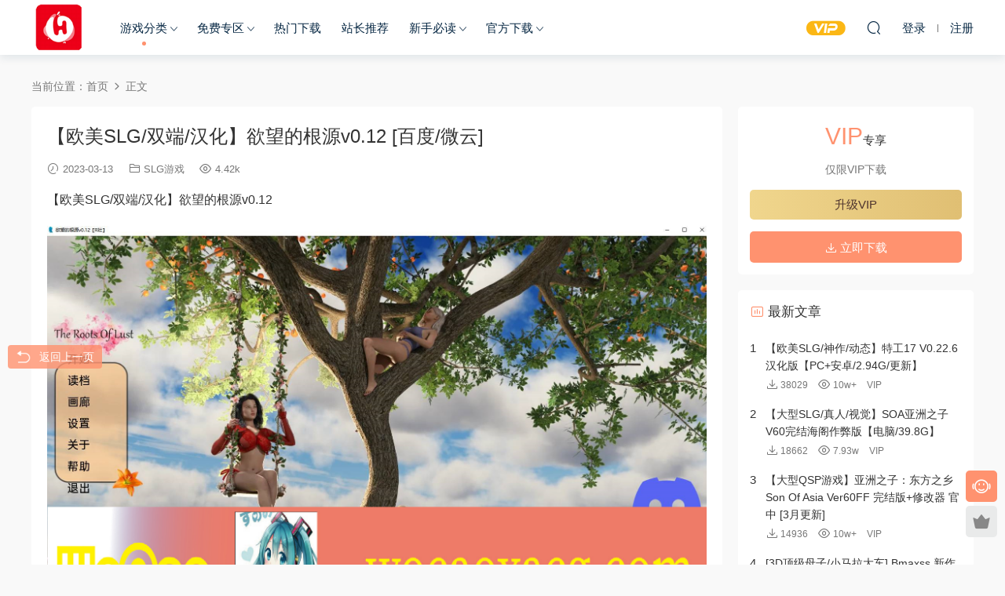

--- FILE ---
content_type: text/html; charset=UTF-8
request_url: https://hp2010.com/20565/
body_size: 13185
content:
<!DOCTYPE HTML>
<html>
<head>
  <meta charset="UTF-8">
  <meta http-equiv="X-UA-Compatible" content="IE=edge,chrome=1">
  <meta name="viewport" content="width=device-width,minimum-scale=1.0,maximum-scale=1.0,user-scalable=no"/>
  <meta name="apple-mobile-web-app-title" content="海阁社区-ACG-官网">
  <meta http-equiv="Cache-Control" content="no-siteapp">
  <title>【欧美SLG/双端/汉化】欲望的根源v0.12  [百度/微云] - 海阁社区-ACG-官网</title>
  <meta name="keywords" content="【欧美SLG/双端/汉化】欲望的根源v0.12  [百度/微云]">
<meta name="description" content="【欧美SLG/双端/汉化】欲望的根源v0.12  [百度/微云]">
  <link rel="shortcut icon" href="/favicon.ico">
  <meta name='robots' content='max-image-preview:large' />
<link rel='dns-prefetch' href='//hp2010.com' />
<link rel='dns-prefetch' href='//www.googletagmanager.com' />
<link rel='dns-prefetch' href='//cdn.staticfile.org' />
<style id='wp-img-auto-sizes-contain-inline-css' type='text/css'>
img:is([sizes=auto i],[sizes^="auto," i]){contain-intrinsic-size:3000px 1500px}
/*# sourceURL=wp-img-auto-sizes-contain-inline-css */
</style>
<style id='classic-theme-styles-inline-css' type='text/css'>
/*! This file is auto-generated */
.wp-block-button__link{color:#fff;background-color:#32373c;border-radius:9999px;box-shadow:none;text-decoration:none;padding:calc(.667em + 2px) calc(1.333em + 2px);font-size:1.125em}.wp-block-file__button{background:#32373c;color:#fff;text-decoration:none}
/*# sourceURL=/wp-includes/css/classic-themes.min.css */
</style>
<link rel='stylesheet' id='modown-libs-css' href='https://hp2010.com/wp-content/themes/modown/static/css/libs.css?ver=8.4' type='text/css' media='screen' />
<link rel='stylesheet' id='dripicons-css' href='//cdn.staticfile.org/dripicons/2.0.0/webfont.min.css?ver=2.0.0' type='text/css' media='screen' />
<link rel='stylesheet' id='modown-font-css' href='https://hp2010.com/wp-content/themes/modown/static/css/iconfont.css?ver=8.4' type='text/css' media='screen' />
<link rel='stylesheet' id='modown-base-css' href='https://hp2010.com/wp-content/themes/modown/static/css/base.css?ver=8.4' type='text/css' media='screen' />
<link rel='stylesheet' id='modown-style-css' href='https://hp2010.com/wp-content/themes/modown/style.css?ver=8.4' type='text/css' media='screen' />
<script type="text/javascript" src="https://hp2010.com/wp-content/themes/modown/static/js/jquery.min.js" id="jquery-js"></script>
<script type="text/javascript" src="https://hp2010.com/wp-content/themes/modown/static/js/jquery-migrate.min.js" id="jquery-migrate-js"></script>

<!-- Google tag (gtag.js) snippet added by Site Kit -->
<!-- Site Kit 添加的 Google Analytics 代码段 -->
<script type="text/javascript" src="https://www.googletagmanager.com/gtag/js?id=GT-5RMZJT7" id="google_gtagjs-js" async></script>
<script type="text/javascript" id="google_gtagjs-js-after">
/* <![CDATA[ */
window.dataLayer = window.dataLayer || [];function gtag(){dataLayer.push(arguments);}
gtag("set","linker",{"domains":["hp2010.com"]});
gtag("js", new Date());
gtag("set", "developer_id.dZTNiMT", true);
gtag("config", "GT-5RMZJT7");
//# sourceURL=google_gtagjs-js-after
/* ]]> */
</script>
<link rel="https://api.w.org/" href="https://hp2010.com/wp-json/" /><link rel="alternate" title="JSON" type="application/json" href="https://hp2010.com/wp-json/wp/v2/posts/20565" /><link rel="canonical" href="https://hp2010.com/20565/" />
<link rel='shortlink' href='https://hp2010.com/?p=20565' />
<style id="erphpdown-custom"></style>
<meta name="generator" content="Site Kit by Google 1.170.0" /><script>!function(p){"use strict";!function(t){var s=window,e=document,i=p,c="".concat("https:"===e.location.protocol?"https://":"http://","sdk.51.la/js-sdk-pro.min.js"),n=e.createElement("script"),r=e.getElementsByTagName("script")[0];n.type="text/javascript",n.setAttribute("charset","UTF-8"),n.async=!0,n.src=c,n.id="LA_COLLECT",i.d=n;var o=function(){s.LA.ids.push(i)};s.LA?s.LA.ids&&o():(s.LA=p,s.LA.ids=[],o()),r.parentNode.insertBefore(n,r)}()}({id:"K7AFbcbsxS3lk2aT",ck:"K7AFbcbsxS3lk2aT",autoTrack: true,hashMode: true});</script><noscript><style id="rocket-lazyload-nojs-css">.rll-youtube-player, [data-lazy-src]{display:none !important;}</style></noscript>    <style>
  :root{--theme-color: #FF926F;}    .grids .grid .img{height: 175px;}
    .widget-postlist .hasimg li{padding-left: calc(107.48571428571px + 10px);}
    .widget-postlist .hasimg li .img{width:107.48571428571px;}
    @media (max-width: 1230px){
      .grids .grid .img{height: 142.76315789474px;}
    }
    @media (max-width: 1024px){
      .grids .grid .img{height: 175px;}
    }
    @media (max-width: 925px){
      .grids .grid .img{height: 142.76315789474px;}
    }
    @media (max-width: 768px){
      .grids .grid .img{height: 175px;}
    }
    @media (max-width: 620px){
      .grids .grid .img{height: 142.76315789474px;}
    }
    @media (max-width: 480px){
      .grids .grid .img{height: 110.52631578947px;}
    }
      .grids .grid .thumb, .lists .list .thumb, .mocat .lists .grid .thumb, .home-blogs ul li .thumb{object-fit: scale-down;}
      .nav-main > li, .nav-main > li > a, .nav-right a{color:#062743;}
    body.night .nav-main > li, body.night .nav-main > li > a, body.night .nav-right a{color:#999;}
    @media (max-width: 768px){
      .nav-right .nav-button a {color: #062743;}
    }
    .banner:after, .banner-archive:after, body.home .swiper-container-fullwidth .swiper-slide:after, .mocats .moli .moli-header:after{content:"";position:absolute;top:0;bottom:0;left:0;right:0;background:linear-gradient(180deg,rgba(0,0,0,.38) 0,rgba(0,0,0,.38) 3.5%,rgba(0,0,0,.379) 7%,rgba(0,0,0,.377) 10.35%,rgba(0,0,0,.375) 13.85%,rgba(0,0,0,.372) 17.35%,rgba(0,0,0,.369) 20.85%,rgba(0,0,0,.366) 24.35%,rgba(0,0,0,.364) 27.85%,rgba(0,0,0,.361) 31.35%,rgba(0,0,0,.358) 34.85%,rgba(0,0,0,.355) 38.35%,rgba(0,0,0,.353) 41.85%,rgba(0,0,0,.351) 45.35%,rgba(0,0,0,.35) 48.85%,rgba(0,0,0,.353) 52.35%,rgba(0,0,0,.36) 55.85%,rgba(0,0,0,.371) 59.35%,rgba(0,0,0,.385) 62.85%,rgba(0,0,0,.402) 66.35%,rgba(0,0,0,.42) 69.85%,rgba(0,0,0,.44) 73.35%,rgba(0,0,0,.46) 76.85%,rgba(0,0,0,.48) 80.35%,rgba(0,0,0,.498) 83.85%,rgba(0,0,0,.515) 87.35%,rgba(0,0,0,.529) 90.85%,rgba(0,0,0,.54) 94.35%,rgba(0,0,0,.547) 97.85%,rgba(0,0,0,.55));z-index:9}
      .erphpdown-box, .erphpdown, .article-content .erphpdown-content-vip{background: transparent !important;border: 2px dashed var(--theme-color);}
    .erphpdown-box .erphpdown-title{display: inline-block;}
  @media (max-width: 1024px){.logo, .logo a {width: 100px;height: 60px;}}@media (max-width: 768px){.nav-right .nav-vip{display: none;}}</style><style id='global-styles-inline-css' type='text/css'>
:root{--wp--preset--aspect-ratio--square: 1;--wp--preset--aspect-ratio--4-3: 4/3;--wp--preset--aspect-ratio--3-4: 3/4;--wp--preset--aspect-ratio--3-2: 3/2;--wp--preset--aspect-ratio--2-3: 2/3;--wp--preset--aspect-ratio--16-9: 16/9;--wp--preset--aspect-ratio--9-16: 9/16;--wp--preset--color--black: #000000;--wp--preset--color--cyan-bluish-gray: #abb8c3;--wp--preset--color--white: #ffffff;--wp--preset--color--pale-pink: #f78da7;--wp--preset--color--vivid-red: #cf2e2e;--wp--preset--color--luminous-vivid-orange: #ff6900;--wp--preset--color--luminous-vivid-amber: #fcb900;--wp--preset--color--light-green-cyan: #7bdcb5;--wp--preset--color--vivid-green-cyan: #00d084;--wp--preset--color--pale-cyan-blue: #8ed1fc;--wp--preset--color--vivid-cyan-blue: #0693e3;--wp--preset--color--vivid-purple: #9b51e0;--wp--preset--gradient--vivid-cyan-blue-to-vivid-purple: linear-gradient(135deg,rgb(6,147,227) 0%,rgb(155,81,224) 100%);--wp--preset--gradient--light-green-cyan-to-vivid-green-cyan: linear-gradient(135deg,rgb(122,220,180) 0%,rgb(0,208,130) 100%);--wp--preset--gradient--luminous-vivid-amber-to-luminous-vivid-orange: linear-gradient(135deg,rgb(252,185,0) 0%,rgb(255,105,0) 100%);--wp--preset--gradient--luminous-vivid-orange-to-vivid-red: linear-gradient(135deg,rgb(255,105,0) 0%,rgb(207,46,46) 100%);--wp--preset--gradient--very-light-gray-to-cyan-bluish-gray: linear-gradient(135deg,rgb(238,238,238) 0%,rgb(169,184,195) 100%);--wp--preset--gradient--cool-to-warm-spectrum: linear-gradient(135deg,rgb(74,234,220) 0%,rgb(151,120,209) 20%,rgb(207,42,186) 40%,rgb(238,44,130) 60%,rgb(251,105,98) 80%,rgb(254,248,76) 100%);--wp--preset--gradient--blush-light-purple: linear-gradient(135deg,rgb(255,206,236) 0%,rgb(152,150,240) 100%);--wp--preset--gradient--blush-bordeaux: linear-gradient(135deg,rgb(254,205,165) 0%,rgb(254,45,45) 50%,rgb(107,0,62) 100%);--wp--preset--gradient--luminous-dusk: linear-gradient(135deg,rgb(255,203,112) 0%,rgb(199,81,192) 50%,rgb(65,88,208) 100%);--wp--preset--gradient--pale-ocean: linear-gradient(135deg,rgb(255,245,203) 0%,rgb(182,227,212) 50%,rgb(51,167,181) 100%);--wp--preset--gradient--electric-grass: linear-gradient(135deg,rgb(202,248,128) 0%,rgb(113,206,126) 100%);--wp--preset--gradient--midnight: linear-gradient(135deg,rgb(2,3,129) 0%,rgb(40,116,252) 100%);--wp--preset--font-size--small: 13px;--wp--preset--font-size--medium: 20px;--wp--preset--font-size--large: 36px;--wp--preset--font-size--x-large: 42px;--wp--preset--spacing--20: 0.44rem;--wp--preset--spacing--30: 0.67rem;--wp--preset--spacing--40: 1rem;--wp--preset--spacing--50: 1.5rem;--wp--preset--spacing--60: 2.25rem;--wp--preset--spacing--70: 3.38rem;--wp--preset--spacing--80: 5.06rem;--wp--preset--shadow--natural: 6px 6px 9px rgba(0, 0, 0, 0.2);--wp--preset--shadow--deep: 12px 12px 50px rgba(0, 0, 0, 0.4);--wp--preset--shadow--sharp: 6px 6px 0px rgba(0, 0, 0, 0.2);--wp--preset--shadow--outlined: 6px 6px 0px -3px rgb(255, 255, 255), 6px 6px rgb(0, 0, 0);--wp--preset--shadow--crisp: 6px 6px 0px rgb(0, 0, 0);}:where(.is-layout-flex){gap: 0.5em;}:where(.is-layout-grid){gap: 0.5em;}body .is-layout-flex{display: flex;}.is-layout-flex{flex-wrap: wrap;align-items: center;}.is-layout-flex > :is(*, div){margin: 0;}body .is-layout-grid{display: grid;}.is-layout-grid > :is(*, div){margin: 0;}:where(.wp-block-columns.is-layout-flex){gap: 2em;}:where(.wp-block-columns.is-layout-grid){gap: 2em;}:where(.wp-block-post-template.is-layout-flex){gap: 1.25em;}:where(.wp-block-post-template.is-layout-grid){gap: 1.25em;}.has-black-color{color: var(--wp--preset--color--black) !important;}.has-cyan-bluish-gray-color{color: var(--wp--preset--color--cyan-bluish-gray) !important;}.has-white-color{color: var(--wp--preset--color--white) !important;}.has-pale-pink-color{color: var(--wp--preset--color--pale-pink) !important;}.has-vivid-red-color{color: var(--wp--preset--color--vivid-red) !important;}.has-luminous-vivid-orange-color{color: var(--wp--preset--color--luminous-vivid-orange) !important;}.has-luminous-vivid-amber-color{color: var(--wp--preset--color--luminous-vivid-amber) !important;}.has-light-green-cyan-color{color: var(--wp--preset--color--light-green-cyan) !important;}.has-vivid-green-cyan-color{color: var(--wp--preset--color--vivid-green-cyan) !important;}.has-pale-cyan-blue-color{color: var(--wp--preset--color--pale-cyan-blue) !important;}.has-vivid-cyan-blue-color{color: var(--wp--preset--color--vivid-cyan-blue) !important;}.has-vivid-purple-color{color: var(--wp--preset--color--vivid-purple) !important;}.has-black-background-color{background-color: var(--wp--preset--color--black) !important;}.has-cyan-bluish-gray-background-color{background-color: var(--wp--preset--color--cyan-bluish-gray) !important;}.has-white-background-color{background-color: var(--wp--preset--color--white) !important;}.has-pale-pink-background-color{background-color: var(--wp--preset--color--pale-pink) !important;}.has-vivid-red-background-color{background-color: var(--wp--preset--color--vivid-red) !important;}.has-luminous-vivid-orange-background-color{background-color: var(--wp--preset--color--luminous-vivid-orange) !important;}.has-luminous-vivid-amber-background-color{background-color: var(--wp--preset--color--luminous-vivid-amber) !important;}.has-light-green-cyan-background-color{background-color: var(--wp--preset--color--light-green-cyan) !important;}.has-vivid-green-cyan-background-color{background-color: var(--wp--preset--color--vivid-green-cyan) !important;}.has-pale-cyan-blue-background-color{background-color: var(--wp--preset--color--pale-cyan-blue) !important;}.has-vivid-cyan-blue-background-color{background-color: var(--wp--preset--color--vivid-cyan-blue) !important;}.has-vivid-purple-background-color{background-color: var(--wp--preset--color--vivid-purple) !important;}.has-black-border-color{border-color: var(--wp--preset--color--black) !important;}.has-cyan-bluish-gray-border-color{border-color: var(--wp--preset--color--cyan-bluish-gray) !important;}.has-white-border-color{border-color: var(--wp--preset--color--white) !important;}.has-pale-pink-border-color{border-color: var(--wp--preset--color--pale-pink) !important;}.has-vivid-red-border-color{border-color: var(--wp--preset--color--vivid-red) !important;}.has-luminous-vivid-orange-border-color{border-color: var(--wp--preset--color--luminous-vivid-orange) !important;}.has-luminous-vivid-amber-border-color{border-color: var(--wp--preset--color--luminous-vivid-amber) !important;}.has-light-green-cyan-border-color{border-color: var(--wp--preset--color--light-green-cyan) !important;}.has-vivid-green-cyan-border-color{border-color: var(--wp--preset--color--vivid-green-cyan) !important;}.has-pale-cyan-blue-border-color{border-color: var(--wp--preset--color--pale-cyan-blue) !important;}.has-vivid-cyan-blue-border-color{border-color: var(--wp--preset--color--vivid-cyan-blue) !important;}.has-vivid-purple-border-color{border-color: var(--wp--preset--color--vivid-purple) !important;}.has-vivid-cyan-blue-to-vivid-purple-gradient-background{background: var(--wp--preset--gradient--vivid-cyan-blue-to-vivid-purple) !important;}.has-light-green-cyan-to-vivid-green-cyan-gradient-background{background: var(--wp--preset--gradient--light-green-cyan-to-vivid-green-cyan) !important;}.has-luminous-vivid-amber-to-luminous-vivid-orange-gradient-background{background: var(--wp--preset--gradient--luminous-vivid-amber-to-luminous-vivid-orange) !important;}.has-luminous-vivid-orange-to-vivid-red-gradient-background{background: var(--wp--preset--gradient--luminous-vivid-orange-to-vivid-red) !important;}.has-very-light-gray-to-cyan-bluish-gray-gradient-background{background: var(--wp--preset--gradient--very-light-gray-to-cyan-bluish-gray) !important;}.has-cool-to-warm-spectrum-gradient-background{background: var(--wp--preset--gradient--cool-to-warm-spectrum) !important;}.has-blush-light-purple-gradient-background{background: var(--wp--preset--gradient--blush-light-purple) !important;}.has-blush-bordeaux-gradient-background{background: var(--wp--preset--gradient--blush-bordeaux) !important;}.has-luminous-dusk-gradient-background{background: var(--wp--preset--gradient--luminous-dusk) !important;}.has-pale-ocean-gradient-background{background: var(--wp--preset--gradient--pale-ocean) !important;}.has-electric-grass-gradient-background{background: var(--wp--preset--gradient--electric-grass) !important;}.has-midnight-gradient-background{background: var(--wp--preset--gradient--midnight) !important;}.has-small-font-size{font-size: var(--wp--preset--font-size--small) !important;}.has-medium-font-size{font-size: var(--wp--preset--font-size--medium) !important;}.has-large-font-size{font-size: var(--wp--preset--font-size--large) !important;}.has-x-large-font-size{font-size: var(--wp--preset--font-size--x-large) !important;}
/*# sourceURL=global-styles-inline-css */
</style>
</head>
<body class="wp-singular post-template-default single single-post postid-20565 single-format-standard wp-theme-modown">
<header class="header">
  <div class="container clearfix">
        <div class="logo">      <a data-bg="/wp-content/themes/modown/static/img/hgacg.png" class="rocket-lazyload" style="" href="https://hp2010.com" title="海阁社区-ACG-官网">海阁社区-ACG-官网</a>
      </a></div>
    <ul class="nav-main">
      <li id="menu-item-179" class="menu-item menu-item-type-taxonomy menu-item-object-category current-post-ancestor menu-item-has-children menu-item-179"><a href="https://hp2010.com/category/%e6%b8%b8%e6%88%8f%e5%88%86%e7%b1%bb/">游戏分类</a>
<ul class="sub-menu">
	<li id="menu-item-165" class="menu-item menu-item-type-taxonomy menu-item-object-category current-post-ancestor current-menu-parent current-post-parent menu-item-165"><a href="https://hp2010.com/category/%e6%b8%b8%e6%88%8f%e5%88%86%e7%b1%bb/%e6%89%80%e6%9c%89%e6%b8%b8%e6%88%8f/">所有游戏</a></li>
	<li id="menu-item-170" class="menu-item menu-item-type-taxonomy menu-item-object-category menu-item-170"><a href="https://hp2010.com/category/%e6%b8%b8%e6%88%8f%e5%88%86%e7%b1%bb/%e6%89%80%e6%9c%89%e6%b8%b8%e6%88%8f/rpg%e6%b8%b8%e6%88%8f/">RPG游戏</a></li>
	<li id="menu-item-167" class="menu-item menu-item-type-taxonomy menu-item-object-category menu-item-167"><a href="https://hp2010.com/category/%e6%b8%b8%e6%88%8f%e5%88%86%e7%b1%bb/%e6%89%80%e6%9c%89%e6%b8%b8%e6%88%8f/avd%e6%b8%b8%e6%88%8f/">AVD游戏</a></li>
	<li id="menu-item-171" class="menu-item menu-item-type-taxonomy menu-item-object-category current-post-ancestor current-menu-parent current-post-parent menu-item-171"><a href="https://hp2010.com/category/%e6%b8%b8%e6%88%8f%e5%88%86%e7%b1%bb/%e6%89%80%e6%9c%89%e6%b8%b8%e6%88%8f/slg/">SLG游戏</a></li>
	<li id="menu-item-166" class="menu-item menu-item-type-taxonomy menu-item-object-category menu-item-166"><a href="https://hp2010.com/category/%e6%b8%b8%e6%88%8f%e5%88%86%e7%b1%bb/%e6%89%80%e6%9c%89%e6%b8%b8%e6%88%8f/act%e6%b8%b8%e6%88%8f/">ACT游戏</a></li>
	<li id="menu-item-168" class="menu-item menu-item-type-taxonomy menu-item-object-category menu-item-168"><a href="https://hp2010.com/category/%e6%b8%b8%e6%88%8f%e5%88%86%e7%b1%bb/%e6%89%80%e6%9c%89%e6%b8%b8%e6%88%8f/fps%e6%b8%b8%e6%88%8f/">FPS游戏</a></li>
	<li id="menu-item-169" class="menu-item menu-item-type-taxonomy menu-item-object-category menu-item-169"><a href="https://hp2010.com/category/%e6%b8%b8%e6%88%8f%e5%88%86%e7%b1%bb/%e6%89%80%e6%9c%89%e6%b8%b8%e6%88%8f/html%e6%b8%b8%e6%88%8f/">HTML游戏</a></li>
	<li id="menu-item-175" class="menu-item menu-item-type-taxonomy menu-item-object-category menu-item-175"><a href="https://hp2010.com/category/%e6%b8%b8%e6%88%8f%e5%88%86%e7%b1%bb/%e6%89%80%e6%9c%89%e6%b8%b8%e6%88%8f/%e7%9c%9f%e4%ba%ba%e6%b8%b8%e6%88%8f/">真人游戏</a></li>
	<li id="menu-item-174" class="menu-item menu-item-type-taxonomy menu-item-object-category menu-item-174"><a href="https://hp2010.com/category/%e6%b8%b8%e6%88%8f%e5%88%86%e7%b1%bb/%e6%89%80%e6%9c%89%e6%b8%b8%e6%88%8f/%e6%b8%b8%e6%88%8f%e6%94%bb%e7%95%a5/">游戏攻略</a></li>
	<li id="menu-item-28444" class="menu-item menu-item-type-custom menu-item-object-custom menu-item-28444"><a href="https://pxx6666.top/?s=%E5%AE%89%E5%8D%93&#038;cat=">安卓</a></li>
</ul>
</li>
<li id="menu-item-178" class="menu-item menu-item-type-taxonomy menu-item-object-category menu-item-has-children menu-item-178"><a href="https://hp2010.com/category/%e5%85%8d%e8%b4%b9%e4%b8%93%e5%8c%ba/">免费专区</a>
<ul class="sub-menu">
	<li id="menu-item-25161" class="menu-item menu-item-type-taxonomy menu-item-object-category menu-item-25161"><a href="https://hp2010.com/category/%e5%85%8d%e8%b4%b9%e4%b8%93%e5%8c%ba/">免费专区</a></li>
</ul>
</li>
<li id="menu-item-33097" class="menu-item menu-item-type-post_type menu-item-object-page menu-item-33097"><a href="https://hp2010.com/%e4%b8%8b%e8%bd%bd%e6%ac%a1%e6%95%b0%e6%9c%80%e5%a4%9a%e7%9a%84%e6%b8%b8%e6%88%8f/">热门下载</a></li>
<li id="menu-item-37770" class="menu-item menu-item-type-taxonomy menu-item-object-topic menu-item-37770"><a href="https://hp2010.com/topic/%e7%ab%99%e9%95%bf%e6%8e%a8%e8%8d%90%e5%9c%a8%e7%ba%bf%e6%89%8b%e6%b8%b8/">站长推荐</a></li>
<li id="menu-item-35629" class="menu-item menu-item-type-post_type menu-item-object-post menu-item-has-children menu-item-35629"><a href="https://hp2010.com/18560/">新手必读</a>
<ul class="sub-menu">
	<li id="menu-item-18467" class="update-list menu-item menu-item-type-custom menu-item-object-custom menu-item-18467"><a href="https://hgacg.net/">发布地址</a></li>
	<li id="menu-item-24261" class="menu-item menu-item-type-custom menu-item-object-custom menu-item-24261"><a href="/24257/">手机模拟器教学</a></li>
</ul>
</li>
<li id="menu-item-49850" class="menu-item menu-item-type-custom menu-item-object-custom menu-item-has-children menu-item-49850"><a>官方下载</a>
<ul class="sub-menu">
	<li id="menu-item-49852" class="menu-item menu-item-type-custom menu-item-object-custom menu-item-49852"><a href="https://pxxfby.pro/app.apk">安卓下载（原版）</a></li>
</ul>
</li>
    </ul>
        <ul class="nav-right">
            <li class="nav-vip">
        <a href="https://hp2010.com/vip/"><i class="icon icon-vip-s"></i></a>
      </li>
                              <li class="nav-search">
        <a href="javascript:;" class="search-loader" title="搜索"><i class="icon icon-search"></i></a>
      </li>
            <li class="nav-login no"><a href="https://hp2010.com/login/" class="signin-loader" rel="nofollow"><i class="icon icon-user"></i><span>登录</span></a><b class="nav-line"></b><a href="https://hp2010.com/login/?action=register" class="signup-loader" rel="nofollow"><span>注册</span></a></li>
                  <li class="nav-button"><a href="javascript:;" class="nav-loader"><i class="icon icon-menu"></i></a></li>
          </ul>
  </div>
</header>
<div class="search-wrap">
  <div class="container">
    <form action="https://hp2010.com/" class="search-form" method="get">
            <input autocomplete="off" class="search-input" name="s" placeholder="输入关键字回车" type="text">
      <i class="icon icon-close"></i>
      <input type="hidden" name="cat" class="search-cat-val">
          </form>
  </div>
</div><div class="main">
		<div class="container clearfix">
				<div class="breadcrumbs">当前位置：<span><a href="https://hp2010.com/" itemprop="url"><span itemprop="title">首页</span></a></span> <span class="sep"><i class="dripicons dripicons-chevron-right"></i></span> <span class="current">正文</span></div>						<div class="content-wrap">

	    	<div class="content">

	    			    			    			    			    		<article class="single-content">
		    		<div class="article-header">	<h1 class="article-title">【欧美SLG/双端/汉化】欲望的根源v0.12  [百度/微云]</h1>
	<div class="article-meta">
				<span class="item"><i class="icon icon-time"></i> 2023-03-13</span>		<span class="item item-cats"><i class="icon icon-cat"></i> <a href="https://hp2010.com/category/%e6%b8%b8%e6%88%8f%e5%88%86%e7%b1%bb/%e6%89%80%e6%9c%89%e6%b8%b8%e6%88%8f/slg/">SLG游戏</a></span>		<span class="item"><i class="icon icon-eye"></i> 4.42k</span>							</div>
</div>		    		<div class="article-content clearfix">
<!--															<a href="javascript:history.back()" rel="nofollow"><button style="-->
<!--    font-size: x-large;-->
<!--    color: red;-->
<!--">返回上一页</button></a>-->
<div class="back-btn">
    <img src="data:image/svg+xml,%3Csvg%20xmlns='http://www.w3.org/2000/svg'%20viewBox='0%200%200%200'%3E%3C/svg%3E" data-lazy-src="/wp-content/uploads/back.png"><noscript><img src="/wp-content/uploads/back.png"></noscript>
    <span>返回上一页</span>
</div>
<style>
.back-btn{height:30px;background:rgb(255 146 111 / 80%);position:fixed;bottom:250px;z-index:9999;left:10px;
    border-radius:4px;display:flex;justify-content:center;align-items:center;padding:0 10px;}
.back-btn img{width:20px;}
.back-btn span{color:#fff;font-size:14px;padding-left:10px;}
</style>
<script>
 $('.back-btn').click(function(){
    window.history.back();
 })   
</script>
		    					    					    					    					    			<p>【欧美SLG/双端/汉化】欲望的根源v0.12</p>
<p><img decoding="async" src="data:image/svg+xml,%3Csvg%20xmlns='http://www.w3.org/2000/svg'%20viewBox='0%200%200%200'%3E%3C/svg%3E" alt="" data-lazy-src="https://img.acgsu001.xyz/i/2023/03/13/640eb4ca29704.jpg"><noscript><img decoding="async" src="https://img.acgsu001.xyz/i/2023/03/13/640eb4ca29704.jpg" alt=""></noscript></p>
<p><img decoding="async" src="data:image/svg+xml,%3Csvg%20xmlns='http://www.w3.org/2000/svg'%20viewBox='0%200%200%200'%3E%3C/svg%3E" alt="" data-lazy-src="https://img.acgsu001.xyz/i/2023/03/13/640eb4ca29704.jpg"><noscript><img decoding="async" src="https://img.acgsu001.xyz/i/2023/03/13/640eb4ca29704.jpg" alt=""></noscript></p>
<p>剧情介绍：<br />
<img decoding="async" src="data:image/svg+xml,%3Csvg%20xmlns='http://www.w3.org/2000/svg'%20viewBox='0%200%200%200'%3E%3C/svg%3E" alt="" data-lazy-src="https://img.acgsu001.xyz/i/2023/03/13/640eb4c90db2a.jpg"><noscript><img decoding="async" src="https://img.acgsu001.xyz/i/2023/03/13/640eb4c90db2a.jpg" alt=""></noscript></p>
<p>军校毕业后，mc暂时回国。<br />
<img decoding="async" src="data:image/svg+xml,%3Csvg%20xmlns='http://www.w3.org/2000/svg'%20viewBox='0%200%200%200'%3E%3C/svg%3E" alt="" data-lazy-src="https://img.acgsu001.xyz/i/2023/03/13/640eb4c90db2a.jpg"><noscript><img decoding="async" src="https://img.acgsu001.xyz/i/2023/03/13/640eb4c90db2a.jpg" alt=""></noscript><br />
<img decoding="async" src="data:image/svg+xml,%3Csvg%20xmlns='http://www.w3.org/2000/svg'%20viewBox='0%200%200%200'%3E%3C/svg%3E" alt="" data-lazy-src="https://img.acgsu001.xyz/i/2023/03/13/640eb4ca057c6.jpg"><noscript><img decoding="async" src="https://img.acgsu001.xyz/i/2023/03/13/640eb4ca057c6.jpg" alt=""></noscript></p>
<p>在此期间，他将决定如何继续他的生活。</p>
<p><img decoding="async" src="data:image/svg+xml,%3Csvg%20xmlns='http://www.w3.org/2000/svg'%20viewBox='0%200%200%200'%3E%3C/svg%3E" alt="" data-lazy-src="https://img.acgsu001.xyz/i/2023/03/13/640eb4ca0c51b.jpg"><noscript><img decoding="async" src="https://img.acgsu001.xyz/i/2023/03/13/640eb4ca0c51b.jpg" alt=""></noscript></p>
<p><img decoding="async" src="data:image/svg+xml,%3Csvg%20xmlns='http://www.w3.org/2000/svg'%20viewBox='0%200%200%200'%3E%3C/svg%3E" alt="" data-lazy-src="https://img.acgsu001.xyz/i/2023/03/13/640eb4ca057c6.jpg"><noscript><img decoding="async" src="https://img.acgsu001.xyz/i/2023/03/13/640eb4ca057c6.jpg" alt=""></noscript></p>
<p><img decoding="async" src="data:image/svg+xml,%3Csvg%20xmlns='http://www.w3.org/2000/svg'%20viewBox='0%200%200%200'%3E%3C/svg%3E" alt="" data-lazy-src="https://img.acgsu001.xyz/i/2023/03/13/640eb4c961418.jpg"><noscript><img decoding="async" src="https://img.acgsu001.xyz/i/2023/03/13/640eb4c961418.jpg" alt=""></noscript></p>
<p>更新日志：</p>
<p><img decoding="async" src="data:image/svg+xml,%3Csvg%20xmlns='http://www.w3.org/2000/svg'%20viewBox='0%200%200%200'%3E%3C/svg%3E" alt="" data-lazy-src="https://img.acgsu001.xyz/i/2023/03/13/640eb4c97594c.jpg"><noscript><img decoding="async" src="https://img.acgsu001.xyz/i/2023/03/13/640eb4c97594c.jpg" alt=""></noscript></p>
<p><img decoding="async" src="data:image/svg+xml,%3Csvg%20xmlns='http://www.w3.org/2000/svg'%20viewBox='0%200%200%200'%3E%3C/svg%3E" alt="" data-lazy-src="https://img.acgsu001.xyz/i/2023/03/13/640eb4ca0c51b.jpg"><noscript><img decoding="async" src="https://img.acgsu001.xyz/i/2023/03/13/640eb4ca0c51b.jpg" alt=""></noscript></p>
<p>v0.12<br />
<img decoding="async" src="data:image/svg+xml,%3Csvg%20xmlns='http://www.w3.org/2000/svg'%20viewBox='0%200%200%200'%3E%3C/svg%3E" alt="" data-lazy-src="https://img.acgsu001.xyz/i/2023/03/13/640eb4c9de4b6.jpg"><noscript><img decoding="async" src="https://img.acgsu001.xyz/i/2023/03/13/640eb4c9de4b6.jpg" alt=""></noscript></p>
<p>157 个渲染，<br />
20 个动画。<br />
<img decoding="async" src="data:image/svg+xml,%3Csvg%20xmlns='http://www.w3.org/2000/svg'%20viewBox='0%200%200%200'%3E%3C/svg%3E" alt="" data-lazy-src="https://img.acgsu001.xyz/i/2023/03/13/640eb4c961418.jpg"><noscript><img decoding="async" src="https://img.acgsu001.xyz/i/2023/03/13/640eb4c961418.jpg" alt=""></noscript></p>
<p>Iris 的场景被删除，将在下一次更新中重写。</p>
<p><img decoding="async" src="data:image/svg+xml,%3Csvg%20xmlns='http://www.w3.org/2000/svg'%20viewBox='0%200%200%200'%3E%3C/svg%3E" alt="" data-lazy-src="https://img.acgsu001.xyz/i/2023/03/13/640eb4c97594c.jpg"><noscript><img decoding="async" src="https://img.acgsu001.xyz/i/2023/03/13/640eb4c97594c.jpg" alt=""></noscript></p>
<p><img decoding="async" src="data:image/svg+xml,%3Csvg%20xmlns='http://www.w3.org/2000/svg'%20viewBox='0%200%200%200'%3E%3C/svg%3E" alt="" data-lazy-src="https://img.acgsu001.xyz/i/2023/03/13/640eb4c9de4b6.jpg"><noscript><img decoding="async" src="https://img.acgsu001.xyz/i/2023/03/13/640eb4c9de4b6.jpg" alt=""></noscript></p>
<fieldset class="erphpdown erphpdown-default" id="erphpdown"><legend>资源下载</legend>此资源仅限VIP下载，请先<a href="https://hp2010.com/wp-login.php" class="erphp-login-must">登录</a></fieldset>		    					    			<style>.erphpdown-box, .erphpdown-box + .article-custom-metas{display:block;}</style><div class="erphpdown-box"><span class="erphpdown-title">资源下载</span><div class="erphpdown-con clearfix"><div class="erphpdown-price">下载价格<span>VIP</span>专享</div><div class="erphpdown-cart"><div class="vip vip-only">仅限VIP下载<a href="/user?pd=vip" target="_blank" class="signin-loader">升级VIP</a></div><a href="javascript:;" class="down signin-loader">请先登录</a></div></div></div>		    					            </div>
		    			<div class="article-act">
					<a href="javascript:;" class="article-zan" data-id="20565" title="赞"><i class="icon icon-zan"></i> <span>0</span></a>
		</div>
		            					<div class="article-shares"><a href="javascript:;" data-url="https://hp2010.com/20565/" class="share-weixin" title="分享到微信"><i class="icon icon-weixin"></i></a><a data-share="qzone" class="share-qzone" data-url="https://hp2010.com/20565/" title="分享到QQ空间"><i class="icon icon-qzone"></i></a><a data-share="weibo" class="share-tsina" data-url="https://hp2010.com/20565/" title="分享到新浪微博"><i class="icon icon-weibo"></i></a><a data-share="qq" class="share-sqq" data-url="https://hp2010.com/20565/" title="分享到QQ好友"><i class="icon icon-qq"></i></a><a data-share="douban" class="share-douban" data-url="https://hp2010.com/20565/" title="分享到豆瓣网"><i class="icon icon-douban"></i></a></div>	            </article>
	            	            	            <nav class="article-nav">
					
	                <span class="article-nav-prev">上一篇<br><a href="https://hp2010.com/20563/" rel="prev">【欧美SLG/双端/汉化】有罪的快乐v0.23  [百度/微云]</a></span>
	                <span class="article-nav-next">下一篇<br><a href="https://hp2010.com/20567/" rel="next">【欧美SLG/双端/汉化】坠落.重装上阵Ch.3  [百度/微云]</a></span>
	            </nav>
	            	            	            <div class="single-related"><h3 class="related-title"><i class="icon icon-related"></i> 猜你喜欢</h3><div class="grids relateds clearfix"><div class="post grid"  data-id="54048">
    <div class="img">
        <a href="https://hp2010.com/54048/" title="[RPG/汉化]妈妈正太王国2 公寓人妻VS豪门人妻篇 挂载AI汉化版+存档 [1.6G]" target="" rel="bookmark">
        <img src="/wp-content/themes/modown/static/img/hgacg.png" data-src="https://tu.acgsu-img.xyz/i/2025/09/10/68c0cff2957f3.jpg?thum=1" class="thumb" alt="[RPG/汉化]妈妈正太王国2 公寓人妻VS豪门人妻篇 挂载AI汉化版+存档 [1.6G]">
                </a>
    </div>
    <div class="cat"><a href="https://hp2010.com/category/%e6%b8%b8%e6%88%8f%e5%88%86%e7%b1%bb/%e6%89%80%e6%9c%89%e6%b8%b8%e6%88%8f/">所有游戏</a></div>    <h3 itemprop="name headline"><a itemprop="url" rel="bookmark" href="https://hp2010.com/54048/" title="[RPG/汉化]妈妈正太王国2 公寓人妻VS豪门人妻篇 挂载AI汉化版+存档 [1.6G]" target="">[RPG/汉化]妈妈正太王国2 公寓人妻VS豪门人妻篇 挂载AI汉化版+存档 [1.6G]</a></h3>

    
        <div class="grid-meta">
                <span class="time"><i class="icon icon-time"></i> 2025-09-10</span><span class="views"><i class="icon icon-eye"></i> 4.01k</span>        <span class="price"><span class="vip-tag">VIP</span></span>            </div>
    
    
    <span class="vip-tag"><i>VIP</i></span></div><div class="post grid"  data-id="54046">
    <div class="img">
        <a href="https://hp2010.com/54046/" title="[神级RPG/汉化/丝滑动态]公主协同效应25.8月 挂载AI汉化版[更新/卡牌战斗エロ][2.9G]" target="" rel="bookmark">
        <img src="/wp-content/themes/modown/static/img/hgacg.png" data-src="https://tu.acgsu-img.xyz/i/2025/09/10/68c0cf4243d7d.jpg?thum=1" class="thumb" alt="[神级RPG/汉化/丝滑动态]公主协同效应25.8月 挂载AI汉化版[更新/卡牌战斗エロ][2.9G]">
                </a>
    </div>
    <div class="cat"><a href="https://hp2010.com/category/%e6%b8%b8%e6%88%8f%e5%88%86%e7%b1%bb/%e6%89%80%e6%9c%89%e6%b8%b8%e6%88%8f/">所有游戏</a></div>    <h3 itemprop="name headline"><a itemprop="url" rel="bookmark" href="https://hp2010.com/54046/" title="[神级RPG/汉化/丝滑动态]公主协同效应25.8月 挂载AI汉化版[更新/卡牌战斗エロ][2.9G]" target="">[神级RPG/汉化/丝滑动态]公主协同效应25.8月 挂载AI汉化版[更新/卡牌战斗エロ][2.9G]</a></h3>

    
        <div class="grid-meta">
                <span class="time"><i class="icon icon-time"></i> 2025-09-10</span><span class="views"><i class="icon icon-eye"></i> 4.21k</span>        <span class="price"><span class="vip-tag">VIP</span></span>            </div>
    
    
    <span class="vip-tag"><i>VIP</i></span></div><div class="post grid"  data-id="54044">
    <div class="img">
        <a href="https://hp2010.com/54044/" title="[RPG/汉化]TS勇者劳拉的雌狱 挂载AI汉化版[新汉化][1.3G]" target="" rel="bookmark">
        <img src="/wp-content/themes/modown/static/img/hgacg.png" data-src="https://tu.acgsu-img.xyz/i/2025/09/10/68c0cedf6fabd.jpg?thum=1" class="thumb" alt="[RPG/汉化]TS勇者劳拉的雌狱 挂载AI汉化版[新汉化][1.3G]">
                </a>
    </div>
    <div class="cat"><a href="https://hp2010.com/category/%e6%b8%b8%e6%88%8f%e5%88%86%e7%b1%bb/%e6%89%80%e6%9c%89%e6%b8%b8%e6%88%8f/">所有游戏</a></div>    <h3 itemprop="name headline"><a itemprop="url" rel="bookmark" href="https://hp2010.com/54044/" title="[RPG/汉化]TS勇者劳拉的雌狱 挂载AI汉化版[新汉化][1.3G]" target="">[RPG/汉化]TS勇者劳拉的雌狱 挂载AI汉化版[新汉化][1.3G]</a></h3>

    
        <div class="grid-meta">
                <span class="time"><i class="icon icon-time"></i> 2025-09-10</span><span class="views"><i class="icon icon-eye"></i> 3.26k</span>        <span class="price"><span class="vip-tag">VIP</span></span>            </div>
    
    
    <span class="vip-tag"><i>VIP</i></span></div><div class="post grid"  data-id="54020">
    <div class="img">
        <a href="https://hp2010.com/54020/" title="【欧美SLG/汉化/动态】天文日期v1.0 AI版【PC+安卓/2.06G/更新】Astronomic Date [v1.0]" target="" rel="bookmark">
        <img src="/wp-content/themes/modown/static/img/hgacg.png" data-src="https://tu.acgsu-img.xyz/i/2025/09/09/68c02a9de4179.png?thum=1" class="thumb" alt="【欧美SLG/汉化/动态】天文日期v1.0 AI版【PC+安卓/2.06G/更新】Astronomic Date [v1.0]">
                </a>
    </div>
    <div class="cat"><a href="https://hp2010.com/category/%e6%b8%b8%e6%88%8f%e5%88%86%e7%b1%bb/%e6%89%80%e6%9c%89%e6%b8%b8%e6%88%8f/">所有游戏</a></div>    <h3 itemprop="name headline"><a itemprop="url" rel="bookmark" href="https://hp2010.com/54020/" title="【欧美SLG/汉化/动态】天文日期v1.0 AI版【PC+安卓/2.06G/更新】Astronomic Date [v1.0]" target="">【欧美SLG/汉化/动态】天文日期v1.0 AI版【PC+安卓/2.06G/更新】Astronomic Date [v1.0]</a></h3>

    
        <div class="grid-meta">
                <span class="time"><i class="icon icon-time"></i> 2025-09-09</span><span class="views"><i class="icon icon-eye"></i> 2.77k</span>        <span class="price"><span class="vip-tag">VIP</span></span>            </div>
    
    
    <span class="vip-tag"><i>VIP</i></span></div><div class="post grid"  data-id="53985">
    <div class="img">
        <a href="https://hp2010.com/53985/" title="[RPG/汉化]Dr.玛利亚探险队 挂载AI汉化版[新汉化][1.5G]" target="" rel="bookmark">
        <img src="/wp-content/themes/modown/static/img/hgacg.png" data-src="https://tu.acgsu-img.xyz/i/2025/09/09/68bf7afe4f6e3.jpg?thum=1" class="thumb" alt="[RPG/汉化]Dr.玛利亚探险队 挂载AI汉化版[新汉化][1.5G]">
                </a>
    </div>
    <div class="cat"><a href="https://hp2010.com/category/%e6%b8%b8%e6%88%8f%e5%88%86%e7%b1%bb/%e6%89%80%e6%9c%89%e6%b8%b8%e6%88%8f/">所有游戏</a></div>    <h3 itemprop="name headline"><a itemprop="url" rel="bookmark" href="https://hp2010.com/53985/" title="[RPG/汉化]Dr.玛利亚探险队 挂载AI汉化版[新汉化][1.5G]" target="">[RPG/汉化]Dr.玛利亚探险队 挂载AI汉化版[新汉化][1.5G]</a></h3>

    
        <div class="grid-meta">
                <span class="time"><i class="icon icon-time"></i> 2025-09-09</span><span class="views"><i class="icon icon-eye"></i> 2.72k</span>        <span class="price"><span class="vip-tag">VIP</span></span>            </div>
    
    
    <span class="vip-tag"><i>VIP</i></span></div><div class="post grid"  data-id="53914">
    <div class="img">
        <a href="https://hp2010.com/53914/" title="【欧美SLG/汉化/沙盒】空洞记忆v0.09 AI版【PC+安卓/2.13G/更新】Hollow Memories [v0.09]" target="" rel="bookmark">
        <img src="/wp-content/themes/modown/static/img/hgacg.png" data-src="https://tu.acgsu-img.xyz/i/2025/07/26/6884ce0feebac.png?thum=1" class="thumb" alt="【欧美SLG/汉化/沙盒】空洞记忆v0.09 AI版【PC+安卓/2.13G/更新】Hollow Memories [v0.09]">
                </a>
    </div>
    <div class="cat"><a href="https://hp2010.com/category/%e6%b8%b8%e6%88%8f%e5%88%86%e7%b1%bb/%e6%89%80%e6%9c%89%e6%b8%b8%e6%88%8f/">所有游戏</a></div>    <h3 itemprop="name headline"><a itemprop="url" rel="bookmark" href="https://hp2010.com/53914/" title="【欧美SLG/汉化/沙盒】空洞记忆v0.09 AI版【PC+安卓/2.13G/更新】Hollow Memories [v0.09]" target="">【欧美SLG/汉化/沙盒】空洞记忆v0.09 AI版【PC+安卓/2.13G/更新】Hollow Memories [v0.09]</a></h3>

    
        <div class="grid-meta">
                <span class="time"><i class="icon icon-time"></i> 2025-09-07</span><span class="views"><i class="icon icon-eye"></i> 2.71k</span>        <span class="price"><span class="vip-tag">VIP</span></span>            </div>
    
    
    <span class="vip-tag"><i>VIP</i></span></div></div><script>var relateImgWidth = jQuery(".single-related .grids .grid .img").width();jQuery(".single-related .grids .grid .img").height(relateImgWidth*0.614);</script></div>	            <div class="single-comment">
	<h3 class="comments-title" id="comments">
		<i class="icon icon-comments"></i> 评论<small>0</small>
	</h3>
	<div id="respond" class="comments-respond no_webshot">
				<div class="comment-signarea">
			<h3 class="text-muted">请先 <a href="javascript:;" class="signin-loader">登录</a> ！</h3>
		</div>
			</div>
	</div>



	            	    	</div>
	    </div>
		<aside class="sidebar">
	<div class="theiaStickySidebar">
	<div class="widget widget-erphpdown"><div class="item price"><span>VIP</span>专享</div><div class="item vip vip-only">仅限VIP下载<a href="/user?pd=vip" target="_blank" class="erphpdown-vip-btn signin-loader">升级VIP</a></div><a href="javascript:;" class="down signin-loader"><i class="icon icon-download"></i> 立即下载</a></div>
	<div class="widget widget-postlist widget-toplist"><h3><i class="icon icon-top"></i> 最新文章</h3><ul>        <li>
        	<span class="sort">1</span>
          <h4><a href="https://hp2010.com/24231/" title="【欧美SLG/神作/动态】特工17 V0.22.6汉化版【PC+安卓/2.94G/更新】" target="">【欧美SLG/神作/动态】特工17 V0.22.6汉化版【PC+安卓/2.94G/更新】</a></h4>
          <p class="meta">
          	<span class="downloads"><i class="icon icon-download"></i> 38029</span>
          	<span class="views"><i class="icon icon-eye"></i> 10w+</span>          	<span class="price">VIP</span>          </p>
        </li>
		        <li>
        	<span class="sort">2</span>
          <h4><a href="https://hp2010.com/34128/" title="【大型SLG/真人/视觉】SOA亚洲之子V60完结海阁作弊版【电脑/39.8G】" target="">【大型SLG/真人/视觉】SOA亚洲之子V60完结海阁作弊版【电脑/39.8G】</a></h4>
          <p class="meta">
          	<span class="downloads"><i class="icon icon-download"></i> 18662</span>
          	<span class="views"><i class="icon icon-eye"></i> 7.93w</span>          	<span class="price">VIP</span>          </p>
        </li>
		        <li>
        	<span class="sort">3</span>
          <h4><a href="https://hp2010.com/25611/" title="【大型QSP游戏】亚洲之子：东方之乡 Son Of Asia Ver60FF  完结版+修改器 官中 [3月更新]" target="">【大型QSP游戏】亚洲之子：东方之乡 Son Of Asia Ver60FF  完结版+修改器 官中 [3月更新]</a></h4>
          <p class="meta">
          	<span class="downloads"><i class="icon icon-download"></i> 14936</span>
          	<span class="views"><i class="icon icon-eye"></i> 10w+</span>          	<span class="price">VIP</span>          </p>
        </li>
		        <li>
        	<span class="sort">4</span>
          <h4><a href="https://hp2010.com/32127/" title="[3D顶级母子/小马拉大车] Bmaxss 新作完整版：黑丝爆乳母女花的性调教 射爆 妈妈与姐姐1+2" target="">[3D顶级母子/小马拉大车] Bmaxss 新作完整版：黑丝爆乳母女花的性调教 射爆 妈妈与姐姐1+2</a></h4>
          <p class="meta">
          	<span class="downloads"><i class="icon icon-download"></i> 12918</span>
          	<span class="views"><i class="icon icon-eye"></i> 10w+</span>          	<span class="price">VIP</span>          </p>
        </li>
		        <li>
        	<span class="sort">5</span>
          <h4><a href="https://hp2010.com/29427/" title="【首发SLG/官中/完结】大反派6.0【PC+安卓/3.26G/更新】" target="">【首发SLG/官中/完结】大反派6.0【PC+安卓/3.26G/更新】</a></h4>
          <p class="meta">
          	<span class="downloads"><i class="icon icon-download"></i> 11744</span>
          	<span class="views"><i class="icon icon-eye"></i> 8.28w</span>          	<span class="price">VIP</span>          </p>
        </li>
		        <li>
        	<span class="sort">6</span>
          <h4><a href="https://hp2010.com/19536/" title="[大型欧美SLG/汉化/动态]腐蚀（腐化）Final精修汉化完结作弊版[完坑][PC+安卓][11G/百度/年费专享]』" target="">[大型欧美SLG/汉化/动态]腐蚀（腐化）Final精修汉化完结作弊版[完坑][PC+安卓][11G/百度/年费专享]』</a></h4>
          <p class="meta">
          	<span class="downloads"><i class="icon icon-download"></i> 8292</span>
          	<span class="views"><i class="icon icon-eye"></i> 7.01w</span>          	<span class="price">VIP</span>          </p>
        </li>
		        <li>
        	<span class="sort">7</span>
          <h4><a href="https://hp2010.com/37424/" title="【神作SLG/官中/动态】特工17v0.24.8官方中文版【PC+安卓/4.6G/更新】" target="">【神作SLG/官中/动态】特工17v0.24.8官方中文版【PC+安卓/4.6G/更新】</a></h4>
          <p class="meta">
          	<span class="downloads"><i class="icon icon-download"></i> 7404</span>
          	<span class="views"><i class="icon icon-eye"></i> 5.2w</span>          	<span class="price">VIP</span>          </p>
        </li>
		        <li>
        	<span class="sort">8</span>
          <h4><a href="https://hp2010.com/20437/" title="【亚洲风SLG/双端/官中】美德V17完全版 [百度/微云]" target="">【亚洲风SLG/双端/官中】美德V17完全版 [百度/微云]</a></h4>
          <p class="meta">
          	<span class="downloads"><i class="icon icon-download"></i> 6652</span>
          	<span class="views"><i class="icon icon-eye"></i> 4.24w</span>          	<span class="price">VIP</span>          </p>
        </li>
		        <li>
        	<span class="sort">9</span>
          <h4><a href="https://hp2010.com/27883/" title="[SLG/PC/官中] 情欲古式按摩店 -沉迷秘密服务的母女们- 1.8 Ver24.02.23 官方简体中文版[2.89G]" target="">[SLG/PC/官中] 情欲古式按摩店 -沉迷秘密服务的母女们- 1.8 Ver24.02.23 官方简体中文版[2.89G]</a></h4>
          <p class="meta">
          	<span class="downloads"><i class="icon icon-download"></i> 6205</span>
          	<span class="views"><i class="icon icon-eye"></i> 6.9w</span>          	<span class="price">VIP</span>          </p>
        </li>
		        <li>
        	<span class="sort">10</span>
          <h4><a href="https://hp2010.com/23939/" title="【神作SLG/汉化/动态】淑女都市1.0完结汉化版【PC+安卓/2.40G/更新】" target="">【神作SLG/汉化/动态】淑女都市1.0完结汉化版【PC+安卓/2.40G/更新】</a></h4>
          <p class="meta">
          	<span class="downloads"><i class="icon icon-download"></i> 5870</span>
          	<span class="views"><i class="icon icon-eye"></i> 3.47w</span>          	<span class="price">VIP</span>          </p>
        </li>
		</ul></div><div class="widget widget-tags"><h3><i class="icon icon-tag"></i> 热门标签</h3><div class="items"><a href="https://hp2010.com/tag/%e6%b1%89%e5%8c%96/">汉化</a><a href="https://hp2010.com/tag/%e5%8a%a8%e6%80%81/">动态</a><a href="https://hp2010.com/tag/%e6%ac%a7%e7%be%8eslg/">欧美SLG</a><a href="https://hp2010.com/tag/%e6%b1%89%e5%8c%96%e7%89%88/">汉化版</a><a href="https://hp2010.com/tag/%e4%b8%ad%e6%96%87/">中文</a><a href="https://hp2010.com/tag/%e7%b2%be%e7%bf%bb%e6%b1%89%e5%8c%96%e7%89%88/">精翻汉化版</a><a href="https://hp2010.com/tag/%e5%ae%98%e6%96%b9%e4%b8%ad%e6%96%87%e7%89%88/">官方中文版</a><a href="https://hp2010.com/tag/cv/">CV</a><a href="https://hp2010.com/tag/%e4%ba%9a%e6%b4%b2%e9%a3%8eslg/">亚洲风SLG</a><a href="https://hp2010.com/tag/slg/">SLG</a></div></div>	</div>	    
</aside>	</div>
</div>
<footer class="footer">
	<div class="container">
	    		<div class="footer-widgets">
	    		    </div>
	    	    	    <div class="copyright"><p class="copyright">海阁社区：海阁社区是日本的一家知名十八禁3D游戏制作公司，主要作品有尾行系列、欲望格斗系列、欲望血液系列、人工少女系列及性感沙滩系列等。海阁作为PC界最出名的成人游戏制作商，很多玩家可能已经耳熟能详了，为了帮助大家更加迅速的找到自己需求的游戏，海阁社区游戏商城今天正式上线了，一起来看看吧！</p>
友情提示：适量游戏有益身心健康，请勿长时间沉迷游戏，注意保护视力并预防近视，保重身体！
<span style="color: yellow;">我们立足于香港，对全球华人服务，请未成年网友自觉离开！</span>
Copyright © 2009-2025 hgacg.net 海阁社区 All Rights Reserved</div>
	</div>
</footer>

<div class="rollbar">
	<ul>
		<li class="qq-li"><a href="https://go.crisp.chat/chat/embed/?website_id=ca80bc20-279a-4a9d-a1f7-dbfe558a5536" target="_blank" rel="nofollow"><i class="icon icon-guru2"></i></a><h6>在线客服<i></i></h6></li>	 
		<li class="vip-li"><a href="https://hp2010.com/vip/"><i class="icon icon-crown-s"></i></a><h6>升级VIP<i></i></h6></li>										<li class="totop-li"><a href="javascript:;" class="totop"><i class="icon icon-arrow-up"></i></a><h6>返回顶部<i></i></h6></li>    
	</ul>
</div>


 

<div class="sign">			
	<div class="sign-mask"></div>			
	<div class="sign-box">			
		<div class="sign-tips"></div>			
		<form id="sign-in">  
		    <div class="form-item" style="text-align:center"><a href="https://hp2010.com"><img class="logo-login" src="data:image/svg+xml,%3Csvg%20xmlns='http://www.w3.org/2000/svg'%20viewBox='0%200%200%200'%3E%3C/svg%3E" alt="海阁社区-ACG-官网" data-lazy-src="https://hgacg.xyz/wp-content/themes/modown/static/img/hgcg.png"><noscript><img class="logo-login" src="https://hgacg.xyz/wp-content/themes/modown/static/img/hgcg.png" alt="海阁社区-ACG-官网"></noscript></a></div>
			<div class="form-item"><input type="text" name="user_login" class="form-control" id="user_login" placeholder="用户名/邮箱"><i class="icon icon-user"></i></div>			
			<div class="form-item"><input type="password" name="password" class="form-control" id="user_pass" placeholder="密码"><i class="icon icon-lock"></i></div>		
						<div class="form-item">
				<input type="text" class="form-control" id="user_captcha" name="user_captcha" placeholder="验证码"><span class="captcha-clk2">显示验证码</span>
				<i class="icon icon-safe"></i>
			</div>
				
			<div class="sign-submit">			
				<input type="button" class="btn signinsubmit-loader" name="submit" value="登录">  			
				<input type="hidden" name="action" value="signin">			
			</div>			
			<div class="sign-trans">没有账号？ <a href="javascript:;" class="erphp-reg-must">注册</a>&nbsp;&nbsp;<a href="https://hp2010.com/login/?action=password" rel="nofollow" target="_blank">忘记密码？</a></div>	
				
				
		</form>	
				
		<form id="sign-up" style="display: none;"> 	
		    <div class="form-item" style="text-align:center"><a href="https://hp2010.com"><img class="logo-login" src="data:image/svg+xml,%3Csvg%20xmlns='http://www.w3.org/2000/svg'%20viewBox='0%200%200%200'%3E%3C/svg%3E" alt="海阁社区-ACG-官网" data-lazy-src="https://hgacg.xyz/wp-content/themes/modown/static/img/hgcg.png"><noscript><img class="logo-login" src="https://hgacg.xyz/wp-content/themes/modown/static/img/hgcg.png" alt="海阁社区-ACG-官网"></noscript><p>请勿使用汉字注册账号</p></a></div>	
		    
		    	
			<div class="form-item"><input type="text" name="name" class="form-control" id="user_register" placeholder="用户名"><i class="icon icon-user"></i></div>			
			<div class="form-item"><input type="email" name="email" class="form-control" id="user_email" placeholder="邮箱"><i class="icon icon-mail"></i></div>		
			<div class="form-item"><input type="password" name="password2" class="form-control" id="user_pass2" placeholder="密码"><i class="icon icon-lock"></i></div>
						<div class="form-item">
				<input type="text" class="form-control" id="captcha" name="captcha" placeholder="验证码"><span class="captcha-clk2">显示验证码</span>
				<i class="icon icon-safe"></i>
			</div>
				
			<div class="sign-submit">			
				<input type="button" class="btn signupsubmit-loader" name="submit" value="注册">  			
				<input type="hidden" name="action" value="signup">  	
							
			</div>			
			<div class="sign-trans">已有账号？ <a href="javascript:;" class="modown-login-must">登录</a></div>	
				

			
			
				
		</form>	
			
					
	</div>			
</div>
<script>window._MBT = {uri: 'https://hp2010.com/wp-content/themes/modown', child: 'https://hp2010.com/wp-content/themes/modown', urc: 'https://hp2010.com/wp-content/themes/modown', uru: 'https://hp2010.com/wp-content/themes/modown', url:'https://hp2010.com', urg: 'https://hp2010.com/wp-content/themes/modown', url:'https://hp2010.com',usr: 'https://hp2010.com/user/', roll: [], admin_ajax: 'https://hp2010.com/wp-admin/admin-ajax.php', erphpdown: 'https://hp2010.com/wp-content/plugins/erphpdown/', image: '0.614', hanimated: '0', fancybox: '0', anchor: '0', loading: '/wp-content/themes/modown/static/img/hgacg.png', nav: '0'};</script>
<script type="speculationrules">
{"prefetch":[{"source":"document","where":{"and":[{"href_matches":"/*"},{"not":{"href_matches":["/wp-*.php","/wp-admin/*","/wp-content/uploads/*","/wp-content/*","/wp-content/plugins/*","/wp-content/themes/modown/*","/*\\?(.+)"]}},{"not":{"selector_matches":"a[rel~=\"nofollow\"]"}},{"not":{"selector_matches":".no-prefetch, .no-prefetch a"}}]},"eagerness":"conservative"}]}
</script>
<script>window._ERPHPDOWN = {"uri":"https://hp2010.com/wp-content/plugins/erphpdown", "payment": "1", "wppay": "scan", "author": "mobantu"}</script>
<script type="text/javascript" id="erphpdown-js-extra">
/* <![CDATA[ */
var _ERPHP = {"ajaxurl":"https://hp2010.com/wp-admin/admin-ajax.php"};
var erphpdown_ajax_url = "https://hp2010.com/wp-admin/admin-ajax.php";
//# sourceURL=erphpdown-js-extra
/* ]]> */
</script>
<script type="text/javascript" src="https://hp2010.com/wp-content/plugins/erphpdown/static/erphpdown.js?ver=14.0" id="erphpdown-js"></script>
<script type="text/javascript" src="https://hp2010.com/wp-content/themes/modown/static/js/lib.js?ver=8.4" id="modown-lib-js"></script>
<script type="text/javascript" src="https://hp2010.com/wp-content/themes/modown/static/js/base.js?id=31&amp;ver=8.4" id="modown-base-js"></script>
<script>window.lazyLoadOptions = {
                elements_selector: "img[data-lazy-src],.rocket-lazyload",
                data_src: "lazy-src",
                data_srcset: "lazy-srcset",
                data_sizes: "lazy-sizes",
                class_loading: "lazyloading",
                class_loaded: "lazyloaded",
                threshold: 300,
                callback_loaded: function(element) {
                    if ( element.tagName === "IFRAME" && element.dataset.rocketLazyload == "fitvidscompatible" ) {
                        if (element.classList.contains("lazyloaded") ) {
                            if (typeof window.jQuery != "undefined") {
                                if (jQuery.fn.fitVids) {
                                    jQuery(element).parent().fitVids();
                                }
                            }
                        }
                    }
                }};
        window.addEventListener('LazyLoad::Initialized', function (e) {
            var lazyLoadInstance = e.detail.instance;

            if (window.MutationObserver) {
                var observer = new MutationObserver(function(mutations) {
                    var image_count = 0;
                    var iframe_count = 0;
                    var rocketlazy_count = 0;

                    mutations.forEach(function(mutation) {
                        for (i = 0; i < mutation.addedNodes.length; i++) {
                            if (typeof mutation.addedNodes[i].getElementsByTagName !== 'function') {
                                return;
                            }

                           if (typeof mutation.addedNodes[i].getElementsByClassName !== 'function') {
                                return;
                            }

                            images = mutation.addedNodes[i].getElementsByTagName('img');
                            is_image = mutation.addedNodes[i].tagName == "IMG";
                            iframes = mutation.addedNodes[i].getElementsByTagName('iframe');
                            is_iframe = mutation.addedNodes[i].tagName == "IFRAME";
                            rocket_lazy = mutation.addedNodes[i].getElementsByClassName('rocket-lazyload');

                            image_count += images.length;
			                iframe_count += iframes.length;
			                rocketlazy_count += rocket_lazy.length;

                            if(is_image){
                                image_count += 1;
                            }

                            if(is_iframe){
                                iframe_count += 1;
                            }
                        }
                    } );

                    if(image_count > 0 || iframe_count > 0 || rocketlazy_count > 0){
                        lazyLoadInstance.update();
                    }
                } );

                var b      = document.getElementsByTagName("body")[0];
                var config = { childList: true, subtree: true };

                observer.observe(b, config);
            }
        }, false);</script><script data-no-minify="1" async src="https://hp2010.com/wp-content/plugins/rocket-lazy-load/assets/js/16.1/lazyload.min.js"></script><script>MOBANTU.init({ias: 0, lazy: 1, plazy: 0, water: 0, mbf: 0, mpf: 0, mpfp: 0});document.oncontextmenu = new Function("return false;");</script>
<div class="analysis"></div>
</body>
</html>